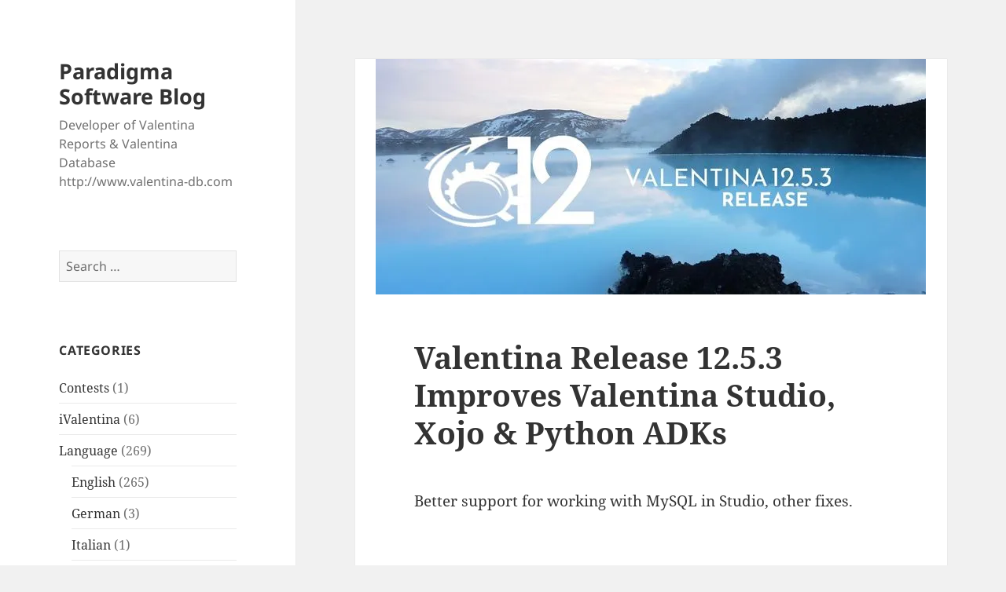

--- FILE ---
content_type: text/html; charset=UTF-8
request_url: https://www.valentina-db.net/2022/08/20/valentina-release-12-5-3-improves-valentina-studio-xojo-python-adks/
body_size: 12891
content:
<!DOCTYPE html>
<html lang="en-US" class="no-js">
<head>
	<meta charset="UTF-8">
	<meta name="viewport" content="width=device-width, initial-scale=1.0">
	<link rel="profile" href="https://gmpg.org/xfn/11">
	<link rel="pingback" href="https://www.valentina-db.net/xmlrpc.php">
	<script>
(function(html){html.className = html.className.replace(/\bno-js\b/,'js')})(document.documentElement);
//# sourceURL=twentyfifteen_javascript_detection
</script>
<title>Valentina Release 12.5.3 Improves Valentina Studio, Xojo &#038; Python ADKs &#8211; Paradigma Software Blog</title>
<meta name='robots' content='max-image-preview:large' />
<link rel='dns-prefetch' href='//secure.gravatar.com' />
<link rel='dns-prefetch' href='//stats.wp.com' />
<link rel='dns-prefetch' href='//v0.wordpress.com' />
<link rel='dns-prefetch' href='//widgets.wp.com' />
<link rel='dns-prefetch' href='//s0.wp.com' />
<link rel='dns-prefetch' href='//0.gravatar.com' />
<link rel='dns-prefetch' href='//1.gravatar.com' />
<link rel='dns-prefetch' href='//2.gravatar.com' />
<link rel='preconnect' href='//i0.wp.com' />
<link rel="alternate" type="application/rss+xml" title="Paradigma Software Blog &raquo; Feed" href="https://www.valentina-db.net/feed/" />
<link rel="alternate" type="application/rss+xml" title="Paradigma Software Blog &raquo; Comments Feed" href="https://www.valentina-db.net/comments/feed/" />
<link rel="alternate" title="oEmbed (JSON)" type="application/json+oembed" href="https://www.valentina-db.net/wp-json/oembed/1.0/embed?url=https%3A%2F%2Fwww.valentina-db.net%2F2022%2F08%2F20%2Fvalentina-release-12-5-3-improves-valentina-studio-xojo-python-adks%2F" />
<link rel="alternate" title="oEmbed (XML)" type="text/xml+oembed" href="https://www.valentina-db.net/wp-json/oembed/1.0/embed?url=https%3A%2F%2Fwww.valentina-db.net%2F2022%2F08%2F20%2Fvalentina-release-12-5-3-improves-valentina-studio-xojo-python-adks%2F&#038;format=xml" />
<style id='wp-img-auto-sizes-contain-inline-css'>
img:is([sizes=auto i],[sizes^="auto," i]){contain-intrinsic-size:3000px 1500px}
/*# sourceURL=wp-img-auto-sizes-contain-inline-css */
</style>
<link rel='stylesheet' id='twentyfifteen-jetpack-css' href='https://www.valentina-db.net/wp-content/plugins/jetpack/modules/theme-tools/compat/twentyfifteen.css?ver=15.4' media='all' />
<style id='wp-emoji-styles-inline-css'>

	img.wp-smiley, img.emoji {
		display: inline !important;
		border: none !important;
		box-shadow: none !important;
		height: 1em !important;
		width: 1em !important;
		margin: 0 0.07em !important;
		vertical-align: -0.1em !important;
		background: none !important;
		padding: 0 !important;
	}
/*# sourceURL=wp-emoji-styles-inline-css */
</style>
<style id='wp-block-library-inline-css'>
:root{--wp-block-synced-color:#7a00df;--wp-block-synced-color--rgb:122,0,223;--wp-bound-block-color:var(--wp-block-synced-color);--wp-editor-canvas-background:#ddd;--wp-admin-theme-color:#007cba;--wp-admin-theme-color--rgb:0,124,186;--wp-admin-theme-color-darker-10:#006ba1;--wp-admin-theme-color-darker-10--rgb:0,107,160.5;--wp-admin-theme-color-darker-20:#005a87;--wp-admin-theme-color-darker-20--rgb:0,90,135;--wp-admin-border-width-focus:2px}@media (min-resolution:192dpi){:root{--wp-admin-border-width-focus:1.5px}}.wp-element-button{cursor:pointer}:root .has-very-light-gray-background-color{background-color:#eee}:root .has-very-dark-gray-background-color{background-color:#313131}:root .has-very-light-gray-color{color:#eee}:root .has-very-dark-gray-color{color:#313131}:root .has-vivid-green-cyan-to-vivid-cyan-blue-gradient-background{background:linear-gradient(135deg,#00d084,#0693e3)}:root .has-purple-crush-gradient-background{background:linear-gradient(135deg,#34e2e4,#4721fb 50%,#ab1dfe)}:root .has-hazy-dawn-gradient-background{background:linear-gradient(135deg,#faaca8,#dad0ec)}:root .has-subdued-olive-gradient-background{background:linear-gradient(135deg,#fafae1,#67a671)}:root .has-atomic-cream-gradient-background{background:linear-gradient(135deg,#fdd79a,#004a59)}:root .has-nightshade-gradient-background{background:linear-gradient(135deg,#330968,#31cdcf)}:root .has-midnight-gradient-background{background:linear-gradient(135deg,#020381,#2874fc)}:root{--wp--preset--font-size--normal:16px;--wp--preset--font-size--huge:42px}.has-regular-font-size{font-size:1em}.has-larger-font-size{font-size:2.625em}.has-normal-font-size{font-size:var(--wp--preset--font-size--normal)}.has-huge-font-size{font-size:var(--wp--preset--font-size--huge)}.has-text-align-center{text-align:center}.has-text-align-left{text-align:left}.has-text-align-right{text-align:right}.has-fit-text{white-space:nowrap!important}#end-resizable-editor-section{display:none}.aligncenter{clear:both}.items-justified-left{justify-content:flex-start}.items-justified-center{justify-content:center}.items-justified-right{justify-content:flex-end}.items-justified-space-between{justify-content:space-between}.screen-reader-text{border:0;clip-path:inset(50%);height:1px;margin:-1px;overflow:hidden;padding:0;position:absolute;width:1px;word-wrap:normal!important}.screen-reader-text:focus{background-color:#ddd;clip-path:none;color:#444;display:block;font-size:1em;height:auto;left:5px;line-height:normal;padding:15px 23px 14px;text-decoration:none;top:5px;width:auto;z-index:100000}html :where(.has-border-color){border-style:solid}html :where([style*=border-top-color]){border-top-style:solid}html :where([style*=border-right-color]){border-right-style:solid}html :where([style*=border-bottom-color]){border-bottom-style:solid}html :where([style*=border-left-color]){border-left-style:solid}html :where([style*=border-width]){border-style:solid}html :where([style*=border-top-width]){border-top-style:solid}html :where([style*=border-right-width]){border-right-style:solid}html :where([style*=border-bottom-width]){border-bottom-style:solid}html :where([style*=border-left-width]){border-left-style:solid}html :where(img[class*=wp-image-]){height:auto;max-width:100%}:where(figure){margin:0 0 1em}html :where(.is-position-sticky){--wp-admin--admin-bar--position-offset:var(--wp-admin--admin-bar--height,0px)}@media screen and (max-width:600px){html :where(.is-position-sticky){--wp-admin--admin-bar--position-offset:0px}}

/*# sourceURL=wp-block-library-inline-css */
</style><style id='wp-block-heading-inline-css'>
h1:where(.wp-block-heading).has-background,h2:where(.wp-block-heading).has-background,h3:where(.wp-block-heading).has-background,h4:where(.wp-block-heading).has-background,h5:where(.wp-block-heading).has-background,h6:where(.wp-block-heading).has-background{padding:1.25em 2.375em}h1.has-text-align-left[style*=writing-mode]:where([style*=vertical-lr]),h1.has-text-align-right[style*=writing-mode]:where([style*=vertical-rl]),h2.has-text-align-left[style*=writing-mode]:where([style*=vertical-lr]),h2.has-text-align-right[style*=writing-mode]:where([style*=vertical-rl]),h3.has-text-align-left[style*=writing-mode]:where([style*=vertical-lr]),h3.has-text-align-right[style*=writing-mode]:where([style*=vertical-rl]),h4.has-text-align-left[style*=writing-mode]:where([style*=vertical-lr]),h4.has-text-align-right[style*=writing-mode]:where([style*=vertical-rl]),h5.has-text-align-left[style*=writing-mode]:where([style*=vertical-lr]),h5.has-text-align-right[style*=writing-mode]:where([style*=vertical-rl]),h6.has-text-align-left[style*=writing-mode]:where([style*=vertical-lr]),h6.has-text-align-right[style*=writing-mode]:where([style*=vertical-rl]){rotate:180deg}
/*# sourceURL=https://www.valentina-db.net/wp-includes/blocks/heading/style.min.css */
</style>
<style id='wp-block-list-inline-css'>
ol,ul{box-sizing:border-box}:root :where(.wp-block-list.has-background){padding:1.25em 2.375em}
/*# sourceURL=https://www.valentina-db.net/wp-includes/blocks/list/style.min.css */
</style>
<style id='wp-block-paragraph-inline-css'>
.is-small-text{font-size:.875em}.is-regular-text{font-size:1em}.is-large-text{font-size:2.25em}.is-larger-text{font-size:3em}.has-drop-cap:not(:focus):first-letter{float:left;font-size:8.4em;font-style:normal;font-weight:100;line-height:.68;margin:.05em .1em 0 0;text-transform:uppercase}body.rtl .has-drop-cap:not(:focus):first-letter{float:none;margin-left:.1em}p.has-drop-cap.has-background{overflow:hidden}:root :where(p.has-background){padding:1.25em 2.375em}:where(p.has-text-color:not(.has-link-color)) a{color:inherit}p.has-text-align-left[style*="writing-mode:vertical-lr"],p.has-text-align-right[style*="writing-mode:vertical-rl"]{rotate:180deg}
/*# sourceURL=https://www.valentina-db.net/wp-includes/blocks/paragraph/style.min.css */
</style>
<style id='global-styles-inline-css'>
:root{--wp--preset--aspect-ratio--square: 1;--wp--preset--aspect-ratio--4-3: 4/3;--wp--preset--aspect-ratio--3-4: 3/4;--wp--preset--aspect-ratio--3-2: 3/2;--wp--preset--aspect-ratio--2-3: 2/3;--wp--preset--aspect-ratio--16-9: 16/9;--wp--preset--aspect-ratio--9-16: 9/16;--wp--preset--color--black: #000000;--wp--preset--color--cyan-bluish-gray: #abb8c3;--wp--preset--color--white: #fff;--wp--preset--color--pale-pink: #f78da7;--wp--preset--color--vivid-red: #cf2e2e;--wp--preset--color--luminous-vivid-orange: #ff6900;--wp--preset--color--luminous-vivid-amber: #fcb900;--wp--preset--color--light-green-cyan: #7bdcb5;--wp--preset--color--vivid-green-cyan: #00d084;--wp--preset--color--pale-cyan-blue: #8ed1fc;--wp--preset--color--vivid-cyan-blue: #0693e3;--wp--preset--color--vivid-purple: #9b51e0;--wp--preset--color--dark-gray: #111;--wp--preset--color--light-gray: #f1f1f1;--wp--preset--color--yellow: #f4ca16;--wp--preset--color--dark-brown: #352712;--wp--preset--color--medium-pink: #e53b51;--wp--preset--color--light-pink: #ffe5d1;--wp--preset--color--dark-purple: #2e2256;--wp--preset--color--purple: #674970;--wp--preset--color--blue-gray: #22313f;--wp--preset--color--bright-blue: #55c3dc;--wp--preset--color--light-blue: #e9f2f9;--wp--preset--gradient--vivid-cyan-blue-to-vivid-purple: linear-gradient(135deg,rgb(6,147,227) 0%,rgb(155,81,224) 100%);--wp--preset--gradient--light-green-cyan-to-vivid-green-cyan: linear-gradient(135deg,rgb(122,220,180) 0%,rgb(0,208,130) 100%);--wp--preset--gradient--luminous-vivid-amber-to-luminous-vivid-orange: linear-gradient(135deg,rgb(252,185,0) 0%,rgb(255,105,0) 100%);--wp--preset--gradient--luminous-vivid-orange-to-vivid-red: linear-gradient(135deg,rgb(255,105,0) 0%,rgb(207,46,46) 100%);--wp--preset--gradient--very-light-gray-to-cyan-bluish-gray: linear-gradient(135deg,rgb(238,238,238) 0%,rgb(169,184,195) 100%);--wp--preset--gradient--cool-to-warm-spectrum: linear-gradient(135deg,rgb(74,234,220) 0%,rgb(151,120,209) 20%,rgb(207,42,186) 40%,rgb(238,44,130) 60%,rgb(251,105,98) 80%,rgb(254,248,76) 100%);--wp--preset--gradient--blush-light-purple: linear-gradient(135deg,rgb(255,206,236) 0%,rgb(152,150,240) 100%);--wp--preset--gradient--blush-bordeaux: linear-gradient(135deg,rgb(254,205,165) 0%,rgb(254,45,45) 50%,rgb(107,0,62) 100%);--wp--preset--gradient--luminous-dusk: linear-gradient(135deg,rgb(255,203,112) 0%,rgb(199,81,192) 50%,rgb(65,88,208) 100%);--wp--preset--gradient--pale-ocean: linear-gradient(135deg,rgb(255,245,203) 0%,rgb(182,227,212) 50%,rgb(51,167,181) 100%);--wp--preset--gradient--electric-grass: linear-gradient(135deg,rgb(202,248,128) 0%,rgb(113,206,126) 100%);--wp--preset--gradient--midnight: linear-gradient(135deg,rgb(2,3,129) 0%,rgb(40,116,252) 100%);--wp--preset--gradient--dark-gray-gradient-gradient: linear-gradient(90deg, rgba(17,17,17,1) 0%, rgba(42,42,42,1) 100%);--wp--preset--gradient--light-gray-gradient: linear-gradient(90deg, rgba(241,241,241,1) 0%, rgba(215,215,215,1) 100%);--wp--preset--gradient--white-gradient: linear-gradient(90deg, rgba(255,255,255,1) 0%, rgba(230,230,230,1) 100%);--wp--preset--gradient--yellow-gradient: linear-gradient(90deg, rgba(244,202,22,1) 0%, rgba(205,168,10,1) 100%);--wp--preset--gradient--dark-brown-gradient: linear-gradient(90deg, rgba(53,39,18,1) 0%, rgba(91,67,31,1) 100%);--wp--preset--gradient--medium-pink-gradient: linear-gradient(90deg, rgba(229,59,81,1) 0%, rgba(209,28,51,1) 100%);--wp--preset--gradient--light-pink-gradient: linear-gradient(90deg, rgba(255,229,209,1) 0%, rgba(255,200,158,1) 100%);--wp--preset--gradient--dark-purple-gradient: linear-gradient(90deg, rgba(46,34,86,1) 0%, rgba(66,48,123,1) 100%);--wp--preset--gradient--purple-gradient: linear-gradient(90deg, rgba(103,73,112,1) 0%, rgba(131,93,143,1) 100%);--wp--preset--gradient--blue-gray-gradient: linear-gradient(90deg, rgba(34,49,63,1) 0%, rgba(52,75,96,1) 100%);--wp--preset--gradient--bright-blue-gradient: linear-gradient(90deg, rgba(85,195,220,1) 0%, rgba(43,180,211,1) 100%);--wp--preset--gradient--light-blue-gradient: linear-gradient(90deg, rgba(233,242,249,1) 0%, rgba(193,218,238,1) 100%);--wp--preset--font-size--small: 13px;--wp--preset--font-size--medium: 20px;--wp--preset--font-size--large: 36px;--wp--preset--font-size--x-large: 42px;--wp--preset--spacing--20: 0.44rem;--wp--preset--spacing--30: 0.67rem;--wp--preset--spacing--40: 1rem;--wp--preset--spacing--50: 1.5rem;--wp--preset--spacing--60: 2.25rem;--wp--preset--spacing--70: 3.38rem;--wp--preset--spacing--80: 5.06rem;--wp--preset--shadow--natural: 6px 6px 9px rgba(0, 0, 0, 0.2);--wp--preset--shadow--deep: 12px 12px 50px rgba(0, 0, 0, 0.4);--wp--preset--shadow--sharp: 6px 6px 0px rgba(0, 0, 0, 0.2);--wp--preset--shadow--outlined: 6px 6px 0px -3px rgb(255, 255, 255), 6px 6px rgb(0, 0, 0);--wp--preset--shadow--crisp: 6px 6px 0px rgb(0, 0, 0);}:where(.is-layout-flex){gap: 0.5em;}:where(.is-layout-grid){gap: 0.5em;}body .is-layout-flex{display: flex;}.is-layout-flex{flex-wrap: wrap;align-items: center;}.is-layout-flex > :is(*, div){margin: 0;}body .is-layout-grid{display: grid;}.is-layout-grid > :is(*, div){margin: 0;}:where(.wp-block-columns.is-layout-flex){gap: 2em;}:where(.wp-block-columns.is-layout-grid){gap: 2em;}:where(.wp-block-post-template.is-layout-flex){gap: 1.25em;}:where(.wp-block-post-template.is-layout-grid){gap: 1.25em;}.has-black-color{color: var(--wp--preset--color--black) !important;}.has-cyan-bluish-gray-color{color: var(--wp--preset--color--cyan-bluish-gray) !important;}.has-white-color{color: var(--wp--preset--color--white) !important;}.has-pale-pink-color{color: var(--wp--preset--color--pale-pink) !important;}.has-vivid-red-color{color: var(--wp--preset--color--vivid-red) !important;}.has-luminous-vivid-orange-color{color: var(--wp--preset--color--luminous-vivid-orange) !important;}.has-luminous-vivid-amber-color{color: var(--wp--preset--color--luminous-vivid-amber) !important;}.has-light-green-cyan-color{color: var(--wp--preset--color--light-green-cyan) !important;}.has-vivid-green-cyan-color{color: var(--wp--preset--color--vivid-green-cyan) !important;}.has-pale-cyan-blue-color{color: var(--wp--preset--color--pale-cyan-blue) !important;}.has-vivid-cyan-blue-color{color: var(--wp--preset--color--vivid-cyan-blue) !important;}.has-vivid-purple-color{color: var(--wp--preset--color--vivid-purple) !important;}.has-black-background-color{background-color: var(--wp--preset--color--black) !important;}.has-cyan-bluish-gray-background-color{background-color: var(--wp--preset--color--cyan-bluish-gray) !important;}.has-white-background-color{background-color: var(--wp--preset--color--white) !important;}.has-pale-pink-background-color{background-color: var(--wp--preset--color--pale-pink) !important;}.has-vivid-red-background-color{background-color: var(--wp--preset--color--vivid-red) !important;}.has-luminous-vivid-orange-background-color{background-color: var(--wp--preset--color--luminous-vivid-orange) !important;}.has-luminous-vivid-amber-background-color{background-color: var(--wp--preset--color--luminous-vivid-amber) !important;}.has-light-green-cyan-background-color{background-color: var(--wp--preset--color--light-green-cyan) !important;}.has-vivid-green-cyan-background-color{background-color: var(--wp--preset--color--vivid-green-cyan) !important;}.has-pale-cyan-blue-background-color{background-color: var(--wp--preset--color--pale-cyan-blue) !important;}.has-vivid-cyan-blue-background-color{background-color: var(--wp--preset--color--vivid-cyan-blue) !important;}.has-vivid-purple-background-color{background-color: var(--wp--preset--color--vivid-purple) !important;}.has-black-border-color{border-color: var(--wp--preset--color--black) !important;}.has-cyan-bluish-gray-border-color{border-color: var(--wp--preset--color--cyan-bluish-gray) !important;}.has-white-border-color{border-color: var(--wp--preset--color--white) !important;}.has-pale-pink-border-color{border-color: var(--wp--preset--color--pale-pink) !important;}.has-vivid-red-border-color{border-color: var(--wp--preset--color--vivid-red) !important;}.has-luminous-vivid-orange-border-color{border-color: var(--wp--preset--color--luminous-vivid-orange) !important;}.has-luminous-vivid-amber-border-color{border-color: var(--wp--preset--color--luminous-vivid-amber) !important;}.has-light-green-cyan-border-color{border-color: var(--wp--preset--color--light-green-cyan) !important;}.has-vivid-green-cyan-border-color{border-color: var(--wp--preset--color--vivid-green-cyan) !important;}.has-pale-cyan-blue-border-color{border-color: var(--wp--preset--color--pale-cyan-blue) !important;}.has-vivid-cyan-blue-border-color{border-color: var(--wp--preset--color--vivid-cyan-blue) !important;}.has-vivid-purple-border-color{border-color: var(--wp--preset--color--vivid-purple) !important;}.has-vivid-cyan-blue-to-vivid-purple-gradient-background{background: var(--wp--preset--gradient--vivid-cyan-blue-to-vivid-purple) !important;}.has-light-green-cyan-to-vivid-green-cyan-gradient-background{background: var(--wp--preset--gradient--light-green-cyan-to-vivid-green-cyan) !important;}.has-luminous-vivid-amber-to-luminous-vivid-orange-gradient-background{background: var(--wp--preset--gradient--luminous-vivid-amber-to-luminous-vivid-orange) !important;}.has-luminous-vivid-orange-to-vivid-red-gradient-background{background: var(--wp--preset--gradient--luminous-vivid-orange-to-vivid-red) !important;}.has-very-light-gray-to-cyan-bluish-gray-gradient-background{background: var(--wp--preset--gradient--very-light-gray-to-cyan-bluish-gray) !important;}.has-cool-to-warm-spectrum-gradient-background{background: var(--wp--preset--gradient--cool-to-warm-spectrum) !important;}.has-blush-light-purple-gradient-background{background: var(--wp--preset--gradient--blush-light-purple) !important;}.has-blush-bordeaux-gradient-background{background: var(--wp--preset--gradient--blush-bordeaux) !important;}.has-luminous-dusk-gradient-background{background: var(--wp--preset--gradient--luminous-dusk) !important;}.has-pale-ocean-gradient-background{background: var(--wp--preset--gradient--pale-ocean) !important;}.has-electric-grass-gradient-background{background: var(--wp--preset--gradient--electric-grass) !important;}.has-midnight-gradient-background{background: var(--wp--preset--gradient--midnight) !important;}.has-small-font-size{font-size: var(--wp--preset--font-size--small) !important;}.has-medium-font-size{font-size: var(--wp--preset--font-size--medium) !important;}.has-large-font-size{font-size: var(--wp--preset--font-size--large) !important;}.has-x-large-font-size{font-size: var(--wp--preset--font-size--x-large) !important;}
/*# sourceURL=global-styles-inline-css */
</style>

<style id='classic-theme-styles-inline-css'>
/*! This file is auto-generated */
.wp-block-button__link{color:#fff;background-color:#32373c;border-radius:9999px;box-shadow:none;text-decoration:none;padding:calc(.667em + 2px) calc(1.333em + 2px);font-size:1.125em}.wp-block-file__button{background:#32373c;color:#fff;text-decoration:none}
/*# sourceURL=/wp-includes/css/classic-themes.min.css */
</style>
<link rel='stylesheet' id='twentyfifteen-fonts-css' href='https://www.valentina-db.net/wp-content/themes/twentyfifteen/assets/fonts/noto-sans-plus-noto-serif-plus-inconsolata.css?ver=20230328' media='all' />
<link rel='stylesheet' id='genericons-css' href='https://www.valentina-db.net/wp-content/plugins/jetpack/_inc/genericons/genericons/genericons.css?ver=3.1' media='all' />
<link rel='stylesheet' id='twentyfifteen-style-css' href='https://www.valentina-db.net/wp-content/themes/twentyfifteen/style.css?ver=20251202' media='all' />
<style id='twentyfifteen-style-inline-css'>

			.post-navigation .nav-previous { background-image: url(https://i0.wp.com/www.valentina-db.net/wp-content/uploads/2022/08/valentina12.5.2released_700x300.jpg?resize=700%2C300&#038;ssl=1); }
			.post-navigation .nav-previous .post-title, .post-navigation .nav-previous a:hover .post-title, .post-navigation .nav-previous .meta-nav { color: #fff; }
			.post-navigation .nav-previous a:before { background-color: rgba(0, 0, 0, 0.4); }
		
			.post-navigation .nav-next { background-image: url(https://i0.wp.com/www.valentina-db.net/wp-content/uploads/2022/09/valentina12.5.4released_700x300.jpg?resize=700%2C300&#038;ssl=1); border-top: 0; }
			.post-navigation .nav-next .post-title, .post-navigation .nav-next a:hover .post-title, .post-navigation .nav-next .meta-nav { color: #fff; }
			.post-navigation .nav-next a:before { background-color: rgba(0, 0, 0, 0.4); }
		
/*# sourceURL=twentyfifteen-style-inline-css */
</style>
<link rel='stylesheet' id='twentyfifteen-block-style-css' href='https://www.valentina-db.net/wp-content/themes/twentyfifteen/css/blocks.css?ver=20240715' media='all' />
<link rel='stylesheet' id='jetpack_likes-css' href='https://www.valentina-db.net/wp-content/plugins/jetpack/modules/likes/style.css?ver=15.4' media='all' />
<link rel='stylesheet' id='sharedaddy-css' href='https://www.valentina-db.net/wp-content/plugins/jetpack/modules/sharedaddy/sharing.css?ver=15.4' media='all' />
<link rel='stylesheet' id='social-logos-css' href='https://www.valentina-db.net/wp-content/plugins/jetpack/_inc/social-logos/social-logos.min.css?ver=15.4' media='all' />
<script src="https://www.valentina-db.net/wp-includes/js/jquery/jquery.min.js?ver=3.7.1" id="jquery-core-js"></script>
<script src="https://www.valentina-db.net/wp-includes/js/jquery/jquery-migrate.min.js?ver=3.4.1" id="jquery-migrate-js"></script>
<script id="twentyfifteen-script-js-extra">
var screenReaderText = {"expand":"\u003Cspan class=\"screen-reader-text\"\u003Eexpand child menu\u003C/span\u003E","collapse":"\u003Cspan class=\"screen-reader-text\"\u003Ecollapse child menu\u003C/span\u003E"};
//# sourceURL=twentyfifteen-script-js-extra
</script>
<script src="https://www.valentina-db.net/wp-content/themes/twentyfifteen/js/functions.js?ver=20250729" id="twentyfifteen-script-js" defer data-wp-strategy="defer"></script>
<link rel="https://api.w.org/" href="https://www.valentina-db.net/wp-json/" /><link rel="alternate" title="JSON" type="application/json" href="https://www.valentina-db.net/wp-json/wp/v2/posts/3558" /><link rel="EditURI" type="application/rsd+xml" title="RSD" href="https://www.valentina-db.net/xmlrpc.php?rsd" />
<link rel="canonical" href="https://www.valentina-db.net/2022/08/20/valentina-release-12-5-3-improves-valentina-studio-xojo-python-adks/" />
<link rel='shortlink' href='https://wp.me/pcFP3i-Vo' />
<meta name="generator" content="MYOB">	<style>img#wpstats{display:none}</style>
		
<!-- Jetpack Open Graph Tags -->
<meta property="og:type" content="article" />
<meta property="og:title" content="Valentina Release 12.5.3 Improves Valentina Studio, Xojo &#038; Python ADKs" />
<meta property="og:url" content="https://www.valentina-db.net/2022/08/20/valentina-release-12-5-3-improves-valentina-studio-xojo-python-adks/" />
<meta property="og:description" content="Better support for working with MySQL in Studio, other fixes." />
<meta property="article:published_time" content="2022-08-19T23:16:04+00:00" />
<meta property="article:modified_time" content="2022-08-19T23:19:18+00:00" />
<meta property="og:site_name" content="Paradigma Software Blog" />
<meta property="og:image" content="https://i0.wp.com/www.valentina-db.net/wp-content/uploads/2022/08/valentina12.5.3released_700x300.jpg?fit=700%2C300&#038;ssl=1" />
<meta property="og:image:width" content="700" />
<meta property="og:image:height" content="300" />
<meta property="og:image:alt" content="Valentina 12.5.3 Improves Studio, Xojo ADK, Python ADK" />
<meta property="og:locale" content="en_US" />
<meta name="twitter:text:title" content="Valentina Release 12.5.3 Improves Valentina Studio, Xojo &#038; Python ADKs" />
<meta name="twitter:image" content="https://i0.wp.com/www.valentina-db.net/wp-content/uploads/2022/08/valentina12.5.3released_700x300.jpg?fit=700%2C300&#038;ssl=1&#038;w=640" />
<meta name="twitter:image:alt" content="Valentina 12.5.3 Improves Studio, Xojo ADK, Python ADK" />
<meta name="twitter:card" content="summary_large_image" />

<!-- End Jetpack Open Graph Tags -->
</head>

<body class="wp-singular post-template-default single single-post postid-3558 single-format-standard wp-embed-responsive wp-theme-twentyfifteen">
<div id="page" class="hfeed site">
	<a class="skip-link screen-reader-text" href="#content">
		Skip to content	</a>

	<div id="sidebar" class="sidebar">
		<header id="masthead" class="site-header">
			<div class="site-branding">
									<p class="site-title"><a href="https://www.valentina-db.net/" rel="home" >Paradigma Software Blog</a></p>
										<p class="site-description">Developer of Valentina Reports &amp; Valentina Database http://www.valentina-db.com</p>
				
				<button class="secondary-toggle">Menu and widgets</button>
			</div><!-- .site-branding -->
		</header><!-- .site-header -->

			<div id="secondary" class="secondary">

		
		
					<div id="widget-area" class="widget-area" role="complementary">
				<aside id="search-3" class="widget widget_search"><form role="search" method="get" class="search-form" action="https://www.valentina-db.net/">
				<label>
					<span class="screen-reader-text">Search for:</span>
					<input type="search" class="search-field" placeholder="Search &hellip;" value="" name="s" />
				</label>
				<input type="submit" class="search-submit screen-reader-text" value="Search" />
			</form></aside><aside id="categories-2" class="widget widget_categories"><h2 class="widget-title">Categories</h2><nav aria-label="Categories">
			<ul>
					<li class="cat-item cat-item-153"><a href="https://www.valentina-db.net/category/contests/">Contests</a> (1)
</li>
	<li class="cat-item cat-item-77"><a href="https://www.valentina-db.net/category/ivalentina/">iValentina</a> (6)
</li>
	<li class="cat-item cat-item-3"><a href="https://www.valentina-db.net/category/language/">Language</a> (269)
<ul class='children'>
	<li class="cat-item cat-item-4"><a href="https://www.valentina-db.net/category/language/english/">English</a> (265)
</li>
	<li class="cat-item cat-item-6"><a href="https://www.valentina-db.net/category/language/german/">German</a> (3)
</li>
	<li class="cat-item cat-item-94"><a href="https://www.valentina-db.net/category/language/italian/">Italian</a> (1)
</li>
	<li class="cat-item cat-item-5"><a href="https://www.valentina-db.net/category/language/russian/">Russian</a> (4)
</li>
	<li class="cat-item cat-item-384"><a href="https://www.valentina-db.net/category/language/ukrainian/">Ukrainian</a> (1)
</li>
</ul>
</li>
	<li class="cat-item cat-item-29"><a href="https://www.valentina-db.net/category/paradigma-software/">Paradigma Software</a> (141)
<ul class='children'>
	<li class="cat-item cat-item-86"><a href="https://www.valentina-db.net/category/paradigma-software/benches/">Benches</a> (6)
</li>
	<li class="cat-item cat-item-364"><a href="https://www.valentina-db.net/category/paradigma-software/betas/">Betas</a> (1)
</li>
	<li class="cat-item cat-item-171"><a href="https://www.valentina-db.net/category/paradigma-software/education-research/">Education &amp; Research</a> (3)
</li>
	<li class="cat-item cat-item-63"><a href="https://www.valentina-db.net/category/paradigma-software/events/">Events</a> (2)
</li>
	<li class="cat-item cat-item-66"><a href="https://www.valentina-db.net/category/paradigma-software/info/">Info</a> (9)
</li>
	<li class="cat-item cat-item-88"><a href="https://www.valentina-db.net/category/paradigma-software/licensing/">Licensing</a> (7)
</li>
	<li class="cat-item cat-item-70"><a href="https://www.valentina-db.net/category/paradigma-software/partners/">Partners</a> (9)
</li>
	<li class="cat-item cat-item-131"><a href="https://www.valentina-db.net/category/paradigma-software/releases/">Releases</a> (63)
</li>
	<li class="cat-item cat-item-64"><a href="https://www.valentina-db.net/category/paradigma-software/special-offers/">Special Offers</a> (37)
</li>
	<li class="cat-item cat-item-105"><a href="https://www.valentina-db.net/category/paradigma-software/videos/">Videos</a> (10)
</li>
</ul>
</li>
	<li class="cat-item cat-item-41"><a href="https://www.valentina-db.net/category/platforms/">Platforms</a> (98)
<ul class='children'>
	<li class="cat-item cat-item-60"><a href="https://www.valentina-db.net/category/platforms/64-bit/">64 bit</a> (26)
</li>
	<li class="cat-item cat-item-65"><a href="https://www.valentina-db.net/category/platforms/iphoneipad/">iPhone/iPad</a> (8)
</li>
	<li class="cat-item cat-item-42"><a href="https://www.valentina-db.net/category/platforms/linux/">Linux</a> (37)
</li>
	<li class="cat-item cat-item-43"><a href="https://www.valentina-db.net/category/platforms/mac-os-x/">macOS</a> (60)
</li>
	<li class="cat-item cat-item-44"><a href="https://www.valentina-db.net/category/platforms/windows/">Windows</a> (33)
</li>
</ul>
</li>
	<li class="cat-item cat-item-324"><a href="https://www.valentina-db.net/category/ukraine/">Ukraine</a> (1)
</li>
	<li class="cat-item cat-item-1"><a href="https://www.valentina-db.net/category/uncategorized/">Uncategorized</a> (3)
</li>
	<li class="cat-item cat-item-14"><a href="https://www.valentina-db.net/category/adk/">Valentina ADKs</a> (186)
<ul class='children'>
	<li class="cat-item cat-item-17"><a href="https://www.valentina-db.net/category/adk/vnet/">Valentina for .NET</a> (12)
</li>
	<li class="cat-item cat-item-23"><a href="https://www.valentina-db.net/category/adk/vcsdk/">Valentina for C</a> (11)
</li>
	<li class="cat-item cat-item-19"><a href="https://www.valentina-db.net/category/adk/vsdk/">Valentina for C++</a> (20)
</li>
	<li class="cat-item cat-item-59"><a href="https://www.valentina-db.net/category/adk/valentina-for-cocoa/">Valentina for Cocoa</a> (13)
</li>
	<li class="cat-item cat-item-18"><a href="https://www.valentina-db.net/category/adk/vcom/">Valentina for COM</a> (2)
</li>
	<li class="cat-item cat-item-25"><a href="https://www.valentina-db.net/category/adk/v4md/">Valentina for Director</a> (5)
</li>
	<li class="cat-item cat-item-38"><a href="https://www.valentina-db.net/category/adk/valentina-for-iphone/">Valentina for iPhone</a> (3)
</li>
	<li class="cat-item cat-item-24"><a href="https://www.valentina-db.net/category/adk/vjdk/">Valentina for Java</a> (11)
</li>
	<li class="cat-item cat-item-20"><a href="https://www.valentina-db.net/category/adk/vphp/">Valentina for PHP</a> (20)
</li>
	<li class="cat-item cat-item-261"><a href="https://www.valentina-db.net/category/adk/valentina-for-python/">Valentina for Python</a> (18)
</li>
	<li class="cat-item cat-item-15"><a href="https://www.valentina-db.net/category/adk/v4rb/">Valentina for REALbasic/Xojo</a> (61)
</li>
	<li class="cat-item cat-item-22"><a href="https://www.valentina-db.net/category/adk/v4rev/">Valentina for Revolution/Livecode</a> (17)
</li>
	<li class="cat-item cat-item-21"><a href="https://www.valentina-db.net/category/adk/vruby/">Valentina for Ruby</a> (3)
</li>
	<li class="cat-item cat-item-40"><a href="https://www.valentina-db.net/category/adk/valentina-odbc/">Valentina ODBC</a> (9)
</li>
</ul>
</li>
	<li class="cat-item cat-item-87"><a href="https://www.valentina-db.net/category/valentina-developer-network/">Valentina Developer Network</a> (14)
</li>
	<li class="cat-item cat-item-26"><a href="https://www.valentina-db.net/category/valentina-docs/">Valentina Docs</a> (13)
</li>
	<li class="cat-item cat-item-211"><a href="https://www.valentina-db.net/category/valentina-forms/">Valentina Forms</a> (26)
</li>
	<li class="cat-item cat-item-10"><a href="https://www.valentina-db.net/category/vkernel/">Valentina KERNEL</a> (148)
</li>
	<li class="cat-item cat-item-366"><a href="https://www.valentina-db.net/category/valentina-projects/">Valentina Projects</a> (11)
</li>
	<li class="cat-item cat-item-11"><a href="https://www.valentina-db.net/category/vreports/">Valentina Reports</a> (122)
</li>
	<li class="cat-item cat-item-7"><a href="https://www.valentina-db.net/category/vserver/">Valentina Server</a> (169)
</li>
	<li class="cat-item cat-item-8"><a href="https://www.valentina-db.net/category/vsql/">Valentina SQL</a> (128)
</li>
	<li class="cat-item cat-item-9"><a href="https://www.valentina-db.net/category/vstudio/">Valentina Studio</a> (277)
</li>
	<li class="cat-item cat-item-13"><a href="https://www.valentina-db.net/category/vstudio-pro/">Valentina Studio Pro</a> (300)
</li>
	<li class="cat-item cat-item-284"><a href="https://www.valentina-db.net/category/valentina-studio-single/">Valentina Studio Single</a> (99)
</li>
	<li class="cat-item cat-item-52"><a href="https://www.valentina-db.net/category/valentina-users-say/">Valentina Users Say</a> (6)
</li>
			</ul>

			</nav></aside><aside id="tag_cloud-2" class="widget widget_tag_cloud"><h2 class="widget-title">Tags</h2><nav aria-label="Tags"><div class="tagcloud"><ul class='wp-tag-cloud' role='list'>
	<li><a href="https://www.valentina-db.net/tag/41/" class="tag-cloud-link tag-link-12 tag-link-position-1" style="font-size: 13.266055045872pt;" aria-label="4.1 (12 items)">4.1</a></li>
	<li><a href="https://www.valentina-db.net/tag/42/" class="tag-cloud-link tag-link-27 tag-link-position-2" style="font-size: 15.192660550459pt;" aria-label="4.2 (17 items)">4.2</a></li>
	<li><a href="https://www.valentina-db.net/tag/4-3/" class="tag-cloud-link tag-link-39 tag-link-position-3" style="font-size: 10.56880733945pt;" aria-label="4.3 (7 items)">4.3</a></li>
	<li><a href="https://www.valentina-db.net/tag/4-5/" class="tag-cloud-link tag-link-49 tag-link-position-4" style="font-size: 11.853211009174pt;" aria-label="4.5 (9 items)">4.5</a></li>
	<li><a href="https://www.valentina-db.net/tag/4-6/" class="tag-cloud-link tag-link-57 tag-link-position-5" style="font-size: 11.211009174312pt;" aria-label="4.6 (8 items)">4.6</a></li>
	<li><a href="https://www.valentina-db.net/tag/4-7/" class="tag-cloud-link tag-link-61 tag-link-position-6" style="font-size: 8pt;" aria-label="4.7 (4 items)">4.7</a></li>
	<li><a href="https://www.valentina-db.net/tag/4-8/" class="tag-cloud-link tag-link-62 tag-link-position-7" style="font-size: 14.422018348624pt;" aria-label="4.8 (15 items)">4.8</a></li>
	<li><a href="https://www.valentina-db.net/tag/4-8-1/" class="tag-cloud-link tag-link-72 tag-link-position-8" style="font-size: 8pt;" aria-label="4.8.1 (4 items)">4.8.1</a></li>
	<li><a href="https://www.valentina-db.net/tag/4-9/" class="tag-cloud-link tag-link-73 tag-link-position-9" style="font-size: 11.211009174312pt;" aria-label="4.9 (8 items)">4.9</a></li>
	<li><a href="https://www.valentina-db.net/tag/4-9-1/" class="tag-cloud-link tag-link-78 tag-link-position-10" style="font-size: 11.853211009174pt;" aria-label="4.9.1 (9 items)">4.9.1</a></li>
	<li><a href="https://www.valentina-db.net/tag/5-0/" class="tag-cloud-link tag-link-79 tag-link-position-11" style="font-size: 22pt;" aria-label="5.0 (61 items)">5.0</a></li>
	<li><a href="https://www.valentina-db.net/tag/5-1/" class="tag-cloud-link tag-link-90 tag-link-position-12" style="font-size: 11.211009174312pt;" aria-label="5.1 (8 items)">5.1</a></li>
	<li><a href="https://www.valentina-db.net/tag/5-2/" class="tag-cloud-link tag-link-91 tag-link-position-13" style="font-size: 10.56880733945pt;" aria-label="5.2 (7 items)">5.2</a></li>
	<li><a href="https://www.valentina-db.net/tag/5-2-3/" class="tag-cloud-link tag-link-93 tag-link-position-14" style="font-size: 8pt;" aria-label="5.2.3 (4 items)">5.2.3</a></li>
	<li><a href="https://www.valentina-db.net/tag/5-3/" class="tag-cloud-link tag-link-97 tag-link-position-15" style="font-size: 9.9266055045872pt;" aria-label="5.3 (6 items)">5.3</a></li>
	<li><a href="https://www.valentina-db.net/tag/5-4/" class="tag-cloud-link tag-link-98 tag-link-position-16" style="font-size: 11.211009174312pt;" aria-label="5.4 (8 items)">5.4</a></li>
	<li><a href="https://www.valentina-db.net/tag/5-5/" class="tag-cloud-link tag-link-104 tag-link-position-17" style="font-size: 14.165137614679pt;" aria-label="5.5 (14 items)">5.5</a></li>
	<li><a href="https://www.valentina-db.net/tag/5-5-5/" class="tag-cloud-link tag-link-128 tag-link-position-18" style="font-size: 8pt;" aria-label="5.5.5 (4 items)">5.5.5</a></li>
	<li><a href="https://www.valentina-db.net/tag/6-0/" class="tag-cloud-link tag-link-148 tag-link-position-19" style="font-size: 10.56880733945pt;" aria-label="6.0 (7 items)">6.0</a></li>
	<li><a href="https://www.valentina-db.net/tag/6-5/" class="tag-cloud-link tag-link-164 tag-link-position-20" style="font-size: 10.56880733945pt;" aria-label="6.5 (7 items)">6.5</a></li>
	<li><a href="https://www.valentina-db.net/tag/6-6/" class="tag-cloud-link tag-link-172 tag-link-position-21" style="font-size: 9.9266055045872pt;" aria-label="6.6 (6 items)">6.6</a></li>
	<li><a href="https://www.valentina-db.net/tag/7-0/" class="tag-cloud-link tag-link-180 tag-link-position-22" style="font-size: 13.779816513761pt;" aria-label="7.0 (13 items)">7.0</a></li>
	<li><a href="https://www.valentina-db.net/tag/7-3/" class="tag-cloud-link tag-link-189 tag-link-position-23" style="font-size: 9.0275229357798pt;" aria-label="7.3 (5 items)">7.3</a></li>
	<li><a href="https://www.valentina-db.net/tag/7-5/" class="tag-cloud-link tag-link-198 tag-link-position-24" style="font-size: 9.0275229357798pt;" aria-label="7.5 (5 items)">7.5</a></li>
	<li><a href="https://www.valentina-db.net/tag/8-0/" class="tag-cloud-link tag-link-209 tag-link-position-25" style="font-size: 12.880733944954pt;" aria-label="8.0 (11 items)">8.0</a></li>
	<li><a href="https://www.valentina-db.net/tag/8-3/" class="tag-cloud-link tag-link-216 tag-link-position-26" style="font-size: 9.9266055045872pt;" aria-label="8.3 (6 items)">8.3</a></li>
	<li><a href="https://www.valentina-db.net/tag/8-6/" class="tag-cloud-link tag-link-229 tag-link-position-27" style="font-size: 8pt;" aria-label="8.6 (4 items)">8.6</a></li>
	<li><a href="https://www.valentina-db.net/tag/9-0/" class="tag-cloud-link tag-link-238 tag-link-position-28" style="font-size: 11.853211009174pt;" aria-label="9.0 (9 items)">9.0</a></li>
	<li><a href="https://www.valentina-db.net/tag/10/" class="tag-cloud-link tag-link-264 tag-link-position-29" style="font-size: 9.0275229357798pt;" aria-label="10 (5 items)">10</a></li>
	<li><a href="https://www.valentina-db.net/tag/10-1/" class="tag-cloud-link tag-link-265 tag-link-position-30" style="font-size: 8pt;" aria-label="10.1 (4 items)">10.1</a></li>
	<li><a href="https://www.valentina-db.net/tag/10-4/" class="tag-cloud-link tag-link-271 tag-link-position-31" style="font-size: 11.211009174312pt;" aria-label="10.4 (8 items)">10.4</a></li>
	<li><a href="https://www.valentina-db.net/tag/10-5/" class="tag-cloud-link tag-link-283 tag-link-position-32" style="font-size: 10.56880733945pt;" aria-label="10.5 (7 items)">10.5</a></li>
	<li><a href="https://www.valentina-db.net/tag/11/" class="tag-cloud-link tag-link-296 tag-link-position-33" style="font-size: 8pt;" aria-label="11 (4 items)">11</a></li>
	<li><a href="https://www.valentina-db.net/tag/11-2/" class="tag-cloud-link tag-link-298 tag-link-position-34" style="font-size: 10.56880733945pt;" aria-label="11.2 (7 items)">11.2</a></li>
	<li><a href="https://www.valentina-db.net/tag/11-4/" class="tag-cloud-link tag-link-309 tag-link-position-35" style="font-size: 10.56880733945pt;" aria-label="11.4 (7 items)">11.4</a></li>
	<li><a href="https://www.valentina-db.net/tag/11-5/" class="tag-cloud-link tag-link-316 tag-link-position-36" style="font-size: 8pt;" aria-label="11.5 (4 items)">11.5</a></li>
	<li><a href="https://www.valentina-db.net/tag/12/" class="tag-cloud-link tag-link-320 tag-link-position-37" style="font-size: 11.853211009174pt;" aria-label="12 (9 items)">12</a></li>
	<li><a href="https://www.valentina-db.net/tag/12-3/" class="tag-cloud-link tag-link-330 tag-link-position-38" style="font-size: 9.0275229357798pt;" aria-label="12.3 (5 items)">12.3</a></li>
	<li><a href="https://www.valentina-db.net/tag/12-5/" class="tag-cloud-link tag-link-339 tag-link-position-39" style="font-size: 12.880733944954pt;" aria-label="12.5 (11 items)">12.5</a></li>
	<li><a href="https://www.valentina-db.net/tag/13/" class="tag-cloud-link tag-link-356 tag-link-position-40" style="font-size: 12.366972477064pt;" aria-label="13 (10 items)">13</a></li>
	<li><a href="https://www.valentina-db.net/tag/14/" class="tag-cloud-link tag-link-378 tag-link-position-41" style="font-size: 9.9266055045872pt;" aria-label="14 (6 items)">14</a></li>
	<li><a href="https://www.valentina-db.net/tag/14-6/" class="tag-cloud-link tag-link-388 tag-link-position-42" style="font-size: 8pt;" aria-label="14.6 (4 items)">14.6</a></li>
	<li><a href="https://www.valentina-db.net/tag/15/" class="tag-cloud-link tag-link-394 tag-link-position-43" style="font-size: 13.266055045872pt;" aria-label="15 (12 items)">15</a></li>
	<li><a href="https://www.valentina-db.net/tag/15-3/" class="tag-cloud-link tag-link-403 tag-link-position-44" style="font-size: 8pt;" aria-label="15.3 (4 items)">15.3</a></li>
	<li><a href="https://www.valentina-db.net/tag/16/" class="tag-cloud-link tag-link-409 tag-link-position-45" style="font-size: 10.56880733945pt;" aria-label="16 (7 items)">16</a></li>
</ul>
</div>
</nav></aside>			</div><!-- .widget-area -->
		
	</div><!-- .secondary -->

	</div><!-- .sidebar -->

	<div id="content" class="site-content">

	<div id="primary" class="content-area">
		<main id="main" class="site-main">

		
<article id="post-3558" class="post-3558 post type-post status-publish format-standard has-post-thumbnail hentry category-mac-os-x category-valentina-for-python category-v4rb category-vstudio category-vstudio-pro category-valentina-studio-single tag-12-5 tag-12-5-3">
	
		<div class="post-thumbnail">
			<img width="700" height="300" src="https://i0.wp.com/www.valentina-db.net/wp-content/uploads/2022/08/valentina12.5.3released_700x300.jpg?resize=700%2C300&amp;ssl=1" class="attachment-post-thumbnail size-post-thumbnail wp-post-image" alt="Valentina 12.5.3 Improves Studio, Xojo ADK, Python ADK" decoding="async" fetchpriority="high" srcset="https://i0.wp.com/www.valentina-db.net/wp-content/uploads/2022/08/valentina12.5.3released_700x300.jpg?w=700&amp;ssl=1 700w, https://i0.wp.com/www.valentina-db.net/wp-content/uploads/2022/08/valentina12.5.3released_700x300.jpg?resize=300%2C129&amp;ssl=1 300w" sizes="(max-width: 700px) 100vw, 700px" />	</div><!-- .post-thumbnail -->

	
	<header class="entry-header">
		<h1 class="entry-title">Valentina Release 12.5.3 Improves Valentina Studio, Xojo &#038; Python ADKs</h1>	</header><!-- .entry-header -->

	<div class="entry-content">
		
<p>Better support for working with MySQL in Studio, other fixes.</p>



<span id="more-3558"></span>



<h2 class="wp-block-heading">Valentina Studio FREE | Single | PRO</h2>



<p id="block-28cb506b-32f7-4fd0-b73d-f540c4e2281f">Valentina Studio is the free, all purpose database management and forms client tool. Valentina Studio Pro combines database management with diagramming, forms creation, reporting and database continuous integration. Available on Windows, Linux and macOS.</p>



<ul class="wp-block-list"><li>[Fix][Data Editor] Fixed crash on editing a cell with the right border off the screen</li><li>[Fix][MySQL] &#8211; Creating and dumping a table with auto-incremented indexed field (non-PK, non-Unique)</li><li>[Fix]9128: Disabling Zoom only disables magnification</li></ul>



<h2 class="wp-block-heading">Valentina for Xojo</h2>



<p> The Xojo development environment supports multiple compile targets, including macOS, Windows, Linux, iOS and more. You can find the iOS example projects within the downloadable archive.</p>



<ul class="wp-block-list"><li>[Fix] build script broken for 12.5.2 after our internal optimizations in CD/CI, as the result ARM was lost in V4RB vcomponents, now it is back</li></ul>



<h2 class="wp-block-heading">Valentina for Python</h2>



<p>Python is an interpreted, object-oriented, high-level programming language with dynamic semantics. Python is supported by Paradigma Software ADKs and Valentina Server.</p>



<ul class="wp-block-list"><li>[Imp][Mac] &#8211; now compiled with ARM option</li></ul>



<p>All product updates are available for immediate download from the Paradigma Software download site. <a href="https://valentina-db.com/en/discussions/9145-valentina-release-12-5-3-improves-valentina-studio,-xojo-python-adks" data-type="URL" data-id="https://valentina-db.com/en/discussions/9145-valentina-release-12-5-3-improves-valentina-studio,-xojo-python-adks" target="_blank" rel="noreferrer noopener">See the original announcement on the forum</a>.  </p>
<div class="sharedaddy sd-sharing-enabled"><div class="robots-nocontent sd-block sd-social sd-social-icon-text sd-sharing"><h3 class="sd-title">Share this:</h3><div class="sd-content"><ul><li class="share-facebook"><a rel="nofollow noopener noreferrer"
				data-shared="sharing-facebook-3558"
				class="share-facebook sd-button share-icon"
				href="https://www.valentina-db.net/2022/08/20/valentina-release-12-5-3-improves-valentina-studio-xojo-python-adks/?share=facebook"
				target="_blank"
				aria-labelledby="sharing-facebook-3558"
				>
				<span id="sharing-facebook-3558" hidden>Click to share on Facebook (Opens in new window)</span>
				<span>Facebook</span>
			</a></li><li class="share-x"><a rel="nofollow noopener noreferrer"
				data-shared="sharing-x-3558"
				class="share-x sd-button share-icon"
				href="https://www.valentina-db.net/2022/08/20/valentina-release-12-5-3-improves-valentina-studio-xojo-python-adks/?share=x"
				target="_blank"
				aria-labelledby="sharing-x-3558"
				>
				<span id="sharing-x-3558" hidden>Click to share on X (Opens in new window)</span>
				<span>X</span>
			</a></li><li class="share-bluesky"><a rel="nofollow noopener noreferrer"
				data-shared="sharing-bluesky-3558"
				class="share-bluesky sd-button share-icon"
				href="https://www.valentina-db.net/2022/08/20/valentina-release-12-5-3-improves-valentina-studio-xojo-python-adks/?share=bluesky"
				target="_blank"
				aria-labelledby="sharing-bluesky-3558"
				>
				<span id="sharing-bluesky-3558" hidden>Click to share on Bluesky (Opens in new window)</span>
				<span>Bluesky</span>
			</a></li><li class="share-telegram"><a rel="nofollow noopener noreferrer"
				data-shared="sharing-telegram-3558"
				class="share-telegram sd-button share-icon"
				href="https://www.valentina-db.net/2022/08/20/valentina-release-12-5-3-improves-valentina-studio-xojo-python-adks/?share=telegram"
				target="_blank"
				aria-labelledby="sharing-telegram-3558"
				>
				<span id="sharing-telegram-3558" hidden>Click to share on Telegram (Opens in new window)</span>
				<span>Telegram</span>
			</a></li><li class="share-linkedin"><a rel="nofollow noopener noreferrer"
				data-shared="sharing-linkedin-3558"
				class="share-linkedin sd-button share-icon"
				href="https://www.valentina-db.net/2022/08/20/valentina-release-12-5-3-improves-valentina-studio-xojo-python-adks/?share=linkedin"
				target="_blank"
				aria-labelledby="sharing-linkedin-3558"
				>
				<span id="sharing-linkedin-3558" hidden>Click to share on LinkedIn (Opens in new window)</span>
				<span>LinkedIn</span>
			</a></li><li class="share-end"></li></ul></div></div></div><div class='sharedaddy sd-block sd-like jetpack-likes-widget-wrapper jetpack-likes-widget-unloaded' id='like-post-wrapper-187283728-3558-6976fd4f8cc0b' data-src='https://widgets.wp.com/likes/?ver=15.4#blog_id=187283728&amp;post_id=3558&amp;origin=www.valentina-db.net&amp;obj_id=187283728-3558-6976fd4f8cc0b' data-name='like-post-frame-187283728-3558-6976fd4f8cc0b' data-title='Like or Reblog'><h3 class="sd-title">Like this:</h3><div class='likes-widget-placeholder post-likes-widget-placeholder' style='height: 55px;'><span class='button'><span>Like</span></span> <span class="loading">Loading...</span></div><span class='sd-text-color'></span><a class='sd-link-color'></a></div>	</div><!-- .entry-content -->

	
	<footer class="entry-footer">
		<span class="posted-on"><span class="screen-reader-text">Posted on </span><a href="https://www.valentina-db.net/2022/08/20/valentina-release-12-5-3-improves-valentina-studio-xojo-python-adks/" rel="bookmark"><time class="entry-date published" datetime="2022-08-20T05:16:04+06:00">August 20, 2022</time><time class="updated" datetime="2022-08-20T05:19:18+06:00">August 20, 2022</time></a></span><span class="byline"><span class="screen-reader-text">Author </span><span class="author vcard"><a class="url fn n" href="https://www.valentina-db.net/author/admin/">admin</a></span></span><span class="cat-links"><span class="screen-reader-text">Categories </span><a href="https://www.valentina-db.net/category/platforms/mac-os-x/" rel="category tag">macOS</a>, <a href="https://www.valentina-db.net/category/adk/valentina-for-python/" rel="category tag">Valentina for Python</a>, <a href="https://www.valentina-db.net/category/adk/v4rb/" rel="category tag">Valentina for REALbasic/Xojo</a>, <a href="https://www.valentina-db.net/category/vstudio/" rel="category tag">Valentina Studio</a>, <a href="https://www.valentina-db.net/category/vstudio-pro/" rel="category tag">Valentina Studio Pro</a>, <a href="https://www.valentina-db.net/category/valentina-studio-single/" rel="category tag">Valentina Studio Single</a></span><span class="tags-links"><span class="screen-reader-text">Tags </span><a href="https://www.valentina-db.net/tag/12-5/" rel="tag">12.5</a>, <a href="https://www.valentina-db.net/tag/12-5-3/" rel="tag">12.5.3</a></span>			</footer><!-- .entry-footer -->

</article><!-- #post-3558 -->

	<nav class="navigation post-navigation" aria-label="Posts">
		<h2 class="screen-reader-text">Post navigation</h2>
		<div class="nav-links"><div class="nav-previous"><a href="https://www.valentina-db.net/2022/08/14/valentina-release-12-5-2-improves-studio-ssl-support-in-valentina-client/" rel="prev"><span class="meta-nav" aria-hidden="true">Previous</span> <span class="screen-reader-text">Previous post:</span> <span class="post-title">Valentina Release 12.5.2 Improves Studio, SSL support in Valentina Client</span></a></div><div class="nav-next"><a href="https://www.valentina-db.net/2022/09/05/valentina-release-12-5-4-adds-js-summaries-to-reports-improves-data-editor/" rel="next"><span class="meta-nav" aria-hidden="true">Next</span> <span class="screen-reader-text">Next post:</span> <span class="post-title">Valentina Release 12.5.4 Adds JS Summaries to Reports, Improves Data Editor</span></a></div></div>
	</nav>
		</main><!-- .site-main -->
	</div><!-- .content-area -->


	</div><!-- .site-content -->

	<footer id="colophon" class="site-footer">
		<div class="site-info">
									<a href="https://wordpress.org/" class="imprint">
				Proudly powered by WordPress			</a>
		</div><!-- .site-info -->
	</footer><!-- .site-footer -->

</div><!-- .site -->

<script type="speculationrules">
{"prefetch":[{"source":"document","where":{"and":[{"href_matches":"/*"},{"not":{"href_matches":["/wp-*.php","/wp-admin/*","/wp-content/uploads/*","/wp-content/*","/wp-content/plugins/*","/wp-content/themes/twentyfifteen/*","/*\\?(.+)"]}},{"not":{"selector_matches":"a[rel~=\"nofollow\"]"}},{"not":{"selector_matches":".no-prefetch, .no-prefetch a"}}]},"eagerness":"conservative"}]}
</script>

	<script type="text/javascript">
		window.WPCOM_sharing_counts = {"https://www.valentina-db.net/2022/08/20/valentina-release-12-5-3-improves-valentina-studio-xojo-python-adks/":3558};
	</script>
				<script id="jetpack-stats-js-before">
_stq = window._stq || [];
_stq.push([ "view", {"v":"ext","blog":"187283728","post":"3558","tz":"6","srv":"www.valentina-db.net","j":"1:15.4"} ]);
_stq.push([ "clickTrackerInit", "187283728", "3558" ]);
//# sourceURL=jetpack-stats-js-before
</script>
<script src="https://stats.wp.com/e-202605.js" id="jetpack-stats-js" defer data-wp-strategy="defer"></script>
<script src="https://www.valentina-db.net/wp-content/plugins/jetpack/_inc/build/likes/queuehandler.min.js?ver=15.4" id="jetpack_likes_queuehandler-js"></script>
<script id="sharing-js-js-extra">
var sharing_js_options = {"lang":"en","counts":"1","is_stats_active":"1"};
//# sourceURL=sharing-js-js-extra
</script>
<script src="https://www.valentina-db.net/wp-content/plugins/jetpack/_inc/build/sharedaddy/sharing.min.js?ver=15.4" id="sharing-js-js"></script>
<script id="sharing-js-js-after">
var windowOpen;
			( function () {
				function matches( el, sel ) {
					return !! (
						el.matches && el.matches( sel ) ||
						el.msMatchesSelector && el.msMatchesSelector( sel )
					);
				}

				document.body.addEventListener( 'click', function ( event ) {
					if ( ! event.target ) {
						return;
					}

					var el;
					if ( matches( event.target, 'a.share-facebook' ) ) {
						el = event.target;
					} else if ( event.target.parentNode && matches( event.target.parentNode, 'a.share-facebook' ) ) {
						el = event.target.parentNode;
					}

					if ( el ) {
						event.preventDefault();

						// If there's another sharing window open, close it.
						if ( typeof windowOpen !== 'undefined' ) {
							windowOpen.close();
						}
						windowOpen = window.open( el.getAttribute( 'href' ), 'wpcomfacebook', 'menubar=1,resizable=1,width=600,height=400' );
						return false;
					}
				} );
			} )();
var windowOpen;
			( function () {
				function matches( el, sel ) {
					return !! (
						el.matches && el.matches( sel ) ||
						el.msMatchesSelector && el.msMatchesSelector( sel )
					);
				}

				document.body.addEventListener( 'click', function ( event ) {
					if ( ! event.target ) {
						return;
					}

					var el;
					if ( matches( event.target, 'a.share-x' ) ) {
						el = event.target;
					} else if ( event.target.parentNode && matches( event.target.parentNode, 'a.share-x' ) ) {
						el = event.target.parentNode;
					}

					if ( el ) {
						event.preventDefault();

						// If there's another sharing window open, close it.
						if ( typeof windowOpen !== 'undefined' ) {
							windowOpen.close();
						}
						windowOpen = window.open( el.getAttribute( 'href' ), 'wpcomx', 'menubar=1,resizable=1,width=600,height=350' );
						return false;
					}
				} );
			} )();
var windowOpen;
			( function () {
				function matches( el, sel ) {
					return !! (
						el.matches && el.matches( sel ) ||
						el.msMatchesSelector && el.msMatchesSelector( sel )
					);
				}

				document.body.addEventListener( 'click', function ( event ) {
					if ( ! event.target ) {
						return;
					}

					var el;
					if ( matches( event.target, 'a.share-bluesky' ) ) {
						el = event.target;
					} else if ( event.target.parentNode && matches( event.target.parentNode, 'a.share-bluesky' ) ) {
						el = event.target.parentNode;
					}

					if ( el ) {
						event.preventDefault();

						// If there's another sharing window open, close it.
						if ( typeof windowOpen !== 'undefined' ) {
							windowOpen.close();
						}
						windowOpen = window.open( el.getAttribute( 'href' ), 'wpcombluesky', 'menubar=1,resizable=1,width=600,height=400' );
						return false;
					}
				} );
			} )();
var windowOpen;
			( function () {
				function matches( el, sel ) {
					return !! (
						el.matches && el.matches( sel ) ||
						el.msMatchesSelector && el.msMatchesSelector( sel )
					);
				}

				document.body.addEventListener( 'click', function ( event ) {
					if ( ! event.target ) {
						return;
					}

					var el;
					if ( matches( event.target, 'a.share-telegram' ) ) {
						el = event.target;
					} else if ( event.target.parentNode && matches( event.target.parentNode, 'a.share-telegram' ) ) {
						el = event.target.parentNode;
					}

					if ( el ) {
						event.preventDefault();

						// If there's another sharing window open, close it.
						if ( typeof windowOpen !== 'undefined' ) {
							windowOpen.close();
						}
						windowOpen = window.open( el.getAttribute( 'href' ), 'wpcomtelegram', 'menubar=1,resizable=1,width=450,height=450' );
						return false;
					}
				} );
			} )();
var windowOpen;
			( function () {
				function matches( el, sel ) {
					return !! (
						el.matches && el.matches( sel ) ||
						el.msMatchesSelector && el.msMatchesSelector( sel )
					);
				}

				document.body.addEventListener( 'click', function ( event ) {
					if ( ! event.target ) {
						return;
					}

					var el;
					if ( matches( event.target, 'a.share-linkedin' ) ) {
						el = event.target;
					} else if ( event.target.parentNode && matches( event.target.parentNode, 'a.share-linkedin' ) ) {
						el = event.target.parentNode;
					}

					if ( el ) {
						event.preventDefault();

						// If there's another sharing window open, close it.
						if ( typeof windowOpen !== 'undefined' ) {
							windowOpen.close();
						}
						windowOpen = window.open( el.getAttribute( 'href' ), 'wpcomlinkedin', 'menubar=1,resizable=1,width=580,height=450' );
						return false;
					}
				} );
			} )();
//# sourceURL=sharing-js-js-after
</script>
<script id="wp-emoji-settings" type="application/json">
{"baseUrl":"https://s.w.org/images/core/emoji/17.0.2/72x72/","ext":".png","svgUrl":"https://s.w.org/images/core/emoji/17.0.2/svg/","svgExt":".svg","source":{"concatemoji":"https://www.valentina-db.net/wp-includes/js/wp-emoji-release.min.js?ver=6.9"}}
</script>
<script type="module">
/*! This file is auto-generated */
const a=JSON.parse(document.getElementById("wp-emoji-settings").textContent),o=(window._wpemojiSettings=a,"wpEmojiSettingsSupports"),s=["flag","emoji"];function i(e){try{var t={supportTests:e,timestamp:(new Date).valueOf()};sessionStorage.setItem(o,JSON.stringify(t))}catch(e){}}function c(e,t,n){e.clearRect(0,0,e.canvas.width,e.canvas.height),e.fillText(t,0,0);t=new Uint32Array(e.getImageData(0,0,e.canvas.width,e.canvas.height).data);e.clearRect(0,0,e.canvas.width,e.canvas.height),e.fillText(n,0,0);const a=new Uint32Array(e.getImageData(0,0,e.canvas.width,e.canvas.height).data);return t.every((e,t)=>e===a[t])}function p(e,t){e.clearRect(0,0,e.canvas.width,e.canvas.height),e.fillText(t,0,0);var n=e.getImageData(16,16,1,1);for(let e=0;e<n.data.length;e++)if(0!==n.data[e])return!1;return!0}function u(e,t,n,a){switch(t){case"flag":return n(e,"\ud83c\udff3\ufe0f\u200d\u26a7\ufe0f","\ud83c\udff3\ufe0f\u200b\u26a7\ufe0f")?!1:!n(e,"\ud83c\udde8\ud83c\uddf6","\ud83c\udde8\u200b\ud83c\uddf6")&&!n(e,"\ud83c\udff4\udb40\udc67\udb40\udc62\udb40\udc65\udb40\udc6e\udb40\udc67\udb40\udc7f","\ud83c\udff4\u200b\udb40\udc67\u200b\udb40\udc62\u200b\udb40\udc65\u200b\udb40\udc6e\u200b\udb40\udc67\u200b\udb40\udc7f");case"emoji":return!a(e,"\ud83e\u1fac8")}return!1}function f(e,t,n,a){let r;const o=(r="undefined"!=typeof WorkerGlobalScope&&self instanceof WorkerGlobalScope?new OffscreenCanvas(300,150):document.createElement("canvas")).getContext("2d",{willReadFrequently:!0}),s=(o.textBaseline="top",o.font="600 32px Arial",{});return e.forEach(e=>{s[e]=t(o,e,n,a)}),s}function r(e){var t=document.createElement("script");t.src=e,t.defer=!0,document.head.appendChild(t)}a.supports={everything:!0,everythingExceptFlag:!0},new Promise(t=>{let n=function(){try{var e=JSON.parse(sessionStorage.getItem(o));if("object"==typeof e&&"number"==typeof e.timestamp&&(new Date).valueOf()<e.timestamp+604800&&"object"==typeof e.supportTests)return e.supportTests}catch(e){}return null}();if(!n){if("undefined"!=typeof Worker&&"undefined"!=typeof OffscreenCanvas&&"undefined"!=typeof URL&&URL.createObjectURL&&"undefined"!=typeof Blob)try{var e="postMessage("+f.toString()+"("+[JSON.stringify(s),u.toString(),c.toString(),p.toString()].join(",")+"));",a=new Blob([e],{type:"text/javascript"});const r=new Worker(URL.createObjectURL(a),{name:"wpTestEmojiSupports"});return void(r.onmessage=e=>{i(n=e.data),r.terminate(),t(n)})}catch(e){}i(n=f(s,u,c,p))}t(n)}).then(e=>{for(const n in e)a.supports[n]=e[n],a.supports.everything=a.supports.everything&&a.supports[n],"flag"!==n&&(a.supports.everythingExceptFlag=a.supports.everythingExceptFlag&&a.supports[n]);var t;a.supports.everythingExceptFlag=a.supports.everythingExceptFlag&&!a.supports.flag,a.supports.everything||((t=a.source||{}).concatemoji?r(t.concatemoji):t.wpemoji&&t.twemoji&&(r(t.twemoji),r(t.wpemoji)))});
//# sourceURL=https://www.valentina-db.net/wp-includes/js/wp-emoji-loader.min.js
</script>
	<iframe src='https://widgets.wp.com/likes/master.html?ver=20260126#ver=20260126' scrolling='no' id='likes-master' name='likes-master' style='display:none;'></iframe>
	<div id='likes-other-gravatars' role="dialog" aria-hidden="true" tabindex="-1"><div class="likes-text"><span>%d</span></div><ul class="wpl-avatars sd-like-gravatars"></ul></div>
	
</body>
</html>
